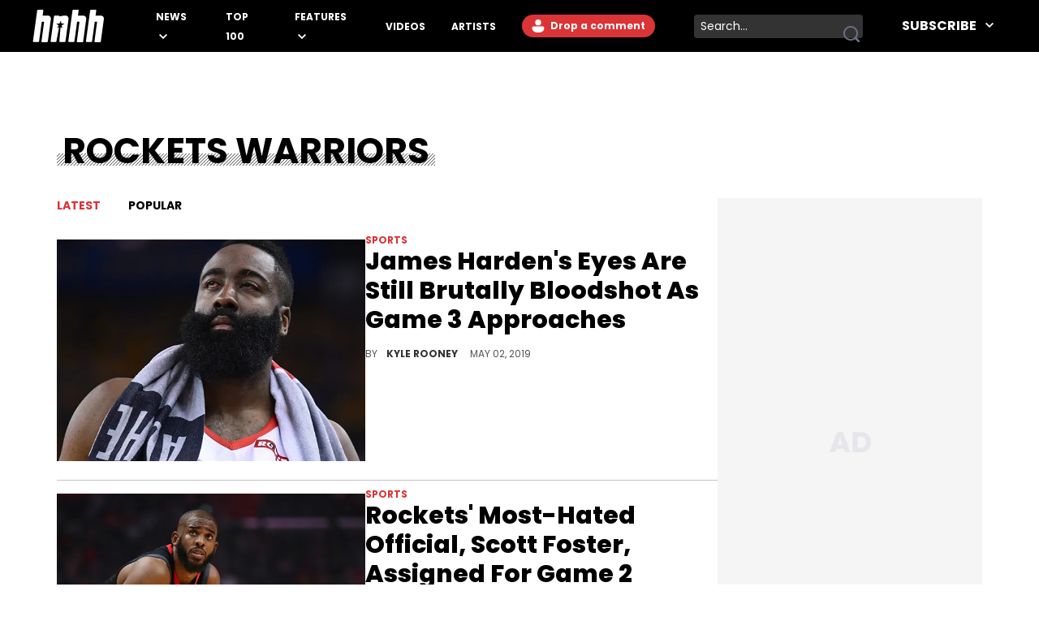

--- FILE ---
content_type: text/html
request_url: https://www.hotnewhiphop.com/tag/rockets-warriors
body_size: 7805
content:
<!DOCTYPE html><html lang="en"> <head><link rel="alternate" type="application/atom+xml" href="https://www.hotnewhiphop.com/feed"><meta charset="UTF-8">
<meta name="viewport" content="width=device-width, initial-scale=1.0">
<title>Rockets Warriors - HotNewHipHop</title>
<link rel="sitemap" href="/sitemap.xml">
<link rel="canonical" href="https://www.hotnewhiphop.com/tag/rockets-warriors">
<meta name="charset" content="utf-8">
<meta name="description">
<meta name="author">
<meta name="copyright" content="Copyright © HotNewHipHop 2026">
<meta name="id">
<meta name="keywords">
<meta name="news_keywords">
<meta name="robots" content="index, follow, max-snippet:-1, max-image-preview:large, max-video-preview:-1, all">
<meta name="content-type" content="">
<meta name="og:type" content="website">
<meta name="og:url" content="https://www.hotnewhiphop.com/tag/rockets-warriors">
<meta name="og:description">
<meta name="og:image">
<meta name="og:title" content="Rockets Warriors">
<meta name="og:locale" content="en_US">
<meta name="og:site_name" content="HotNewHipHop">
<meta name="twitter:card" content="summary_large_image">
<meta name="twitter:title" content="Rockets Warriors - HotNewHipHop">
<meta name="twitter:description">
<meta name="twitter:image"><script type="application/ld+json">{
  "@context": "https://schema.org",
  "@graph": [
    {
      "@type": "CollectionPage",
      "@id": "https://www.hotnewhiphop.com/tag/rockets-warriors",
      "url": "https://www.hotnewhiphop.com/tag/rockets-warriors",
      "name": "Rockets Warriors - HotNewHipHop",
      "isPartOf": {
        "@id": "https://www.hotnewhiphop.com/#website"
      },
      "breadcrumb": {
        "@id": "https://www.hotnewhiphop.com/tag/rockets-warriors#breadcrumb"
      },
      "inLanguage": "en-US"
    },
    {
      "@type": "BreadcrumbList",
      "@id": "https://www.hotnewhiphop.com/tag/rockets-warriors#breadcrumb",
      "itemListElement": [
        {
          "@type": "ListItem",
          "position": 1,
          "name": "Home",
          "item": "https://www.hotnewhiphop.com/"
        },
        {
          "@type": "ListItem",
          "position": 2,
          "name": "Rockets Warriors"
        }
      ]
    },
    {
      "@type": "WebSite",
      "@id": "https://www.hotnewhiphop.com/#website",
      "url": "https://www.hotnewhiphop.com/",
      "name": "HotNewHipHop",
      "description": "The Latest Hip Hop News, Songs, Rap Albums &amp; Music, Gossip &amp; Entertainment News, Sneaker Releases, Sports News, TV &amp; Movies, Interviews, Culture &amp; more",
      "publisher": {
        "@id": "https://www.hotnewhiphop.com/#organization"
      },
      "alternateName": "HNHH",
      "potentialAction": [
        {
          "@type": "SearchAction",
          "target": {
            "@type": "EntryPoint",
            "urlTemplate": "https://www.hotnewhiphop.com/search/{search_term_string}"
          },
          "query-input": {
            "@type": "PropertyValueSpecification",
            "valueRequired": true,
            "valueName": "search_term_string"
          }
        }
      ],
      "inLanguage": "en-US"
    },
    {
      "@type": "Organization",
      "@id": "https://www.hotnewhiphop.com/#organization",
      "name": "HotNewHipHop",
      "alternateName": "HNHH",
      "url": "https://www.hotnewhiphop.com/",
      "logo": {
        "@type": "ImageObject",
        "inLanguage": "en-US",
        "@id": "https://www.hotnewhiphop.com/#/schema/logo/image/",
        "url": "https://wp.hnhh.com/wp-content/uploads/2023/12/hnhh-2.jpeg",
        "contentUrl": "https://wp.hnhh.com/wp-content/uploads/2023/12/hnhh-2.jpeg",
        "width": 1000,
        "height": 666,
        "caption": "HotNewHipHop"
      },
      "image": {
        "@id": "https://www.hotnewhiphop.com/#/schema/logo/image/"
      },
      "sameAs": [
        "https://www.facebook.com/realhotnewhiphop/",
        "https://x.com/HotNewHipHop",
        "https://www.instagram.com/hotnewhiphop/",
        "https://www.youtube.com/c/HotNewHipHop"
      ]
    }
  ]
}</script><script type="module" src="/_astro/FreestarInit.astro_astro_type_script_index_0_lang.CxtkAvN7.js"></script><script type="module" src="/_astro/GoogleTag.astro_astro_type_script_index_0_lang.CbdYzwJ1.js"></script><script type="module" src="/_astro/FacebookPixel.astro_astro_type_script_index_0_lang.IqIWuGwb.js"></script><script type="module" src="/_astro/Marfeel.astro_astro_type_script_index_0_lang.BU85h5EW.js"></script><script type="module" src="/_astro/MarfeelABTest.astro_astro_type_script_index_0_lang.k1w2OSKI.js"></script><link rel="stylesheet" href="/_astro/about.Dv3qJe_y.css"><script type="module" src="/_astro/page.DCTgdEH6.js"></script></head> <body class="font-poppins pt-8"> <header id="header" class="top-0 left-0 w-full z-40 fixed" role="banner"> <div id="desktop-header" class="hidden lg:flex items-center h-16 bg-black w-full px-10"> <a href="/" role="button" class="desktop-header__logo flex justify-center w-[5.5rem] mr-8 xl:mr-16 [&>span]:w-full" aria-label="Hot New Hip Hop - Home"> <svg class="fill-white w-full h-auto" width="20" height="20"> <use  xlink:href="/images/svg-icon-sprite.svg?2024-10-28#icon-hnhh-header-logo"></use> </svg> </a> <nav aria-label="Primary Navigation" class="flex-1"> <ul class="flex flex-row justify-start items-center"> <li class="group relative mr-4 xl:mr-8 xxl:mr-16"> <a href="/articles/news" class="text-white text-xs xxl:text-base uppercase font-bold relative menu-hover [&>svg]:hover:fill-accent-color hover:text-accent-color" aria-controls="submenu-news" aria-haspopup="true"> News </a> <svg class="inline-block fill-white w-[10px] ml-1" width="20" height="20"> <use  xlink:href="/images/svg-icon-sprite.svg?2024-10-28#icon-chev-down"></use> </svg> <div class="invisible absolute -left-8 top-6 inline-flex flex-col bg-black !py-4 !px-8 w-[150px] group-hover:visible"> <a href="/songs" class="text-white text-sm uppercase font-bold hover:text-accent-color relative menu-hover py-2 inline-block" aria-controls="submenu-songs" aria-haspopup="true"> Songs </a><a href="/mixtapes" class="text-white text-sm uppercase font-bold hover:text-accent-color relative menu-hover py-2 inline-block" aria-controls="submenu-mixtapes" aria-haspopup="true"> Mixtapes </a><a href="/articles/music" class="text-white text-sm uppercase font-bold hover:text-accent-color relative menu-hover py-2 inline-block" aria-controls="submenu-music" aria-haspopup="true"> Music </a><a href="/articles/life" class="text-white text-sm uppercase font-bold hover:text-accent-color relative menu-hover py-2 inline-block" aria-controls="submenu-lifestyle" aria-haspopup="true"> Lifestyle </a><a href="/articles/sports" class="text-white text-sm uppercase font-bold hover:text-accent-color relative menu-hover py-2 inline-block" aria-controls="submenu-sports" aria-haspopup="true"> Sports </a><a href="/articles/sneakers" class="text-white text-sm uppercase font-bold hover:text-accent-color relative menu-hover py-2 inline-block" aria-controls="submenu-sneakers" aria-haspopup="true"> Sneakers </a><a href="/articles/politics" class="text-white text-sm uppercase font-bold hover:text-accent-color relative menu-hover py-2 inline-block" aria-controls="submenu-politics" aria-haspopup="true"> Politics </a><a href="/articles/tech" class="text-white text-sm uppercase font-bold hover:text-accent-color relative menu-hover py-2 inline-block" aria-controls="submenu-tech" aria-haspopup="true"> Tech </a> </div> </li><li class="group relative mr-4 xl:mr-8 xxl:mr-16"> <a href="/top100" class="text-white text-xs xxl:text-base uppercase font-bold relative menu-hover [&>svg]:hover:fill-accent-color hover:text-accent-color" aria-controls="submenu-top 100" aria-haspopup="true"> Top 100 </a>   </li><li class="group relative mr-4 xl:mr-8 xxl:mr-16"> <a href="/articles/features/" class="text-white text-xs xxl:text-base uppercase font-bold relative menu-hover [&>svg]:hover:fill-accent-color hover:text-accent-color" aria-controls="submenu-features" aria-haspopup="true"> Features </a> <svg class="inline-block fill-white w-[10px] ml-1" width="20" height="20"> <use  xlink:href="/images/svg-icon-sprite.svg?2024-10-28#icon-chev-down"></use> </svg> <div class="invisible absolute -left-8 top-6 inline-flex flex-col bg-black !py-4 !px-8 w-[150px] group-hover:visible"> <a href="/articles/reviews" class="text-white text-sm uppercase font-bold hover:text-accent-color relative menu-hover py-2 inline-block" aria-controls="submenu-reviews" aria-haspopup="true"> Reviews </a><a href="/articles/interviews" class="text-white text-sm uppercase font-bold hover:text-accent-color relative menu-hover py-2 inline-block" aria-controls="submenu-interviews" aria-haspopup="true"> Interviews </a><a href="https://www.hotnewhiphop.com/articles/originalcontent" class="text-white text-sm uppercase font-bold hover:text-accent-color relative menu-hover py-2 inline-block" aria-controls="submenu-editorials" aria-haspopup="true"> Editorials </a><a href="/articles/lists" class="text-white text-sm uppercase font-bold hover:text-accent-color relative menu-hover py-2 inline-block" aria-controls="submenu-lists" aria-haspopup="true"> Lists </a> </div> </li><li class="group relative mr-4 xl:mr-8 xxl:mr-16"> <a href="/videos" class="text-white text-xs xxl:text-base uppercase font-bold relative menu-hover [&>svg]:hover:fill-accent-color hover:text-accent-color" aria-controls="submenu-videos" aria-haspopup="true"> Videos </a>   </li><li class="group relative mr-4 xl:mr-8 xxl:mr-16"> <a href="/artists" class="text-white text-xs xxl:text-base uppercase font-bold relative menu-hover [&>svg]:hover:fill-accent-color hover:text-accent-color" aria-controls="submenu-artists" aria-haspopup="true"> Artists </a>   </li> </ul> </nav> <div class="relative mr-6 h-7"> <div> <div class="mr-6 h-7 login-button-auth hidden"> <a href="/my/profile" role="button" class="text-sm lg:text-xs xxl:text-sm font-bold relative menu-hover bg-accent-color text-white rounded-l-full rounded-r-full hover:bg-accent-color-dark h-7 inline-block px-[2px] [&>span]:w-full [&>span]:h-full [&>span]:flex [&>span]:items-center"> <span class="flex items-start"> <span class="inline-block w-6 h-6 mr-2"> <img class="avatar-component-selector w-6 h-6 relative rounded-full next-image" src="/images/default-avatar.png" alt="user avatar"> </span> <span class="mr-2">My Profile</span> </span> </a> </div> <div class="mr-6 h-7 login-button-notauth hidden"> <a href="/login" role="button" class="text-sm lg:text-xs xxl:text-sm font-bold relative menu-hover px-3 py-1 bg-accent-color text-white rounded-l-full rounded-r-full hover:bg-accent-color-dark inline-block h-7">  <svg class="fill-white inline-block mt-[2px]" width="20" height="20"><use xlink:href="/images/svg-icon-sprite.svg?2024-10-28#icon-default-avatar"></use></svg>
Drop a comment
 </a> </div> </div> <script type="module">const n=function(e){[...document.querySelectorAll(".login-button-notauth")].forEach(o=>{o.style.display=e?"none":"block"}),[...document.querySelectorAll(".login-button-auth")].forEach(o=>{o.style.display=e?"block":"none"}),e&&[...document.querySelectorAll(".avatar-component-selector")].forEach(o=>{o.src=e.user.avatar})};window.hhsession_handlers=window.hhsession_handlers||[];window.hhsession_handlers.push(n);</script> </div> <div class="relative mr-8"> <div class="desktopView"><button type="button" class="searchButton absolute right-1 top-1/2 -translate-y-1/2 z-[1] opacity-[.99]" aria-label="search button"><svg class="fill-gray-500 hover:fill-accent-color" width="20" height="20"> <use  xlink:href="/images/svg-icon-sprite.svg?2024-10-28#icon-search"></use> </svg></button><div class="bg-dark-grey border-0 rounded-sm w-52 pr-7 z-0"><label for="searchFormInputDsk" class="hidden">Search input</label><input id="searchFormInputDsk" type="search" name="search" placeholder="Search..." class="searchFormInput search-input-field w-full h-full bg-transparent text-white text-sm px-2 py-1 focus:outline-hidden focus:bg-transparent autofill:!bg-transparent"></div></div><script>(function(){const isMobile = false;

	function handleSearchSubmit (searchData){
		const query = searchData;
		if (query) {
			window.location.href = `/search/${query}`;
		}
		return false;
	}

	document.querySelectorAll(".searchButton")?.forEach(element=>{
		element.addEventListener('click', function () {
			const parent = element.parentElement;
			const inputFieldValue = parent.querySelector('.searchFormInput').value;
			handleSearchSubmit(inputFieldValue);
		});
	});

	document.querySelectorAll(".searchFormInput")?.forEach((input) => {
		input.addEventListener("keypress", function (event) {
			if (event.key === "Enter" || event.keyCode === 13 || event.which === 13) {
				event.preventDefault();
				const query = input.value;
				handleSearchSubmit(query);
			}
		});
	});

})();</script> </div> <div class="header-follow"> <div class="relative group"><div class="text-white text-base font-bold uppercase hover:text-accent-color relative menu-hover [&>svg]:hover:fill-accent-color hover:border-accent-color px-4 py-1 cursor-pointer z-[1]">
Subscribe
<svg class="inline-block fill-white w-[10px] ml-2 -mt-[3px]" width="20" height="20"><use xlink:href="/images/svg-icon-sprite.svg?2024-10-28#icon-chev-down"></use></svg></div><nav id="header-social-list" class="hidden group-hover:inline-block  absolute top-[30px] -right-[25px] bg-black pt-12 px-[25px] pb-[25px] w-[330px]" aria-label="Social Navigation"><span class="flex w-full justify-between"> <a href="https://www.facebook.com/RealHotNewHipHop" aria-label="Follow us on Facebook" target="_blank" rel="noreferrer noopener" class="mr-0 lg:mr-4 lg:float-left"> <svg class="fill-white w-[22px] hover:fill-accent-color" width="20" height="20"> <use  xlink:href="/images/svg-icon-sprite.svg?2024-10-28#icon-facebook"></use> </svg> </a> <a href="https://www.instagram.com/hotnewhiphop/" aria-label="Follow us on Instagram" target="_blank" rel="noreferrer noopener" class="mr-0 lg:mr-4 lg:float-left"> <svg class="fill-white w-[22px] hover:fill-accent-color" width="20" height="20"> <use  xlink:href="/images/svg-icon-sprite.svg?2024-10-28#icon-instagram"></use> </svg> </a> <a href="https://twitter.com/HotNewHipHop" aria-label="Follow us on Twitter" target="_blank" rel="noreferrer noopener" class="mr-0 lg:mr-4 lg:float-left"> <svg class="fill-white w-[22px] hover:fill-accent-color" width="20" height="20"> <use  xlink:href="/images/svg-icon-sprite.svg?2024-10-28#icon-twitter"></use> </svg> </a> <a href="https://www.tiktok.com/@hotnewhiphop?" aria-label="Follow us on TikTok" target="_blank" rel="noreferrer noopener" class="mr-0 lg:mr-4 lg:float-left"> <svg class="fill-white w-[22px] hover:fill-accent-color" width="20" height="20"> <use  xlink:href="/images/svg-icon-sprite.svg?2024-10-28#icon-tiktok"></use> </svg> </a> <a href="https://www.youtube.com/c/HotNewHipHop?" aria-label="Follow us on Youtube" target="_blank" rel="noreferrer noopener"> <svg class="fill-white w-[22px] hover:fill-accent-color" width="20" height="20"> <use  xlink:href="/images/svg-icon-sprite.svg?2024-10-28#icon-youtube"></use> </svg> </a> </span><div class="text-white text-xs font-bold mt-4 mb-2">
Subscribe to Our Newsletter
</div><form class="flex flex-row gap-[2%]"><input type="email" placeholder="Your email" autoComplete="email" class="w-[63%] h-[30px] text-dark-grey text-[.625rem] font-semibold px-2 py-1 bg-white" name="email"/><button type="submit" class="bg-smoke w-[35%] text-black text-[.625rem] font-semibold h-[30px]">SUBSCRIBE</button></form></nav></div> </div> </div> <div class="block lg:hidden absolute top-0 left-0 w-full z-30"> <div class="absolute left-4 top-[18px]"> <div> <div class="mr-6 h-7 login-button-auth hidden"> <a href="/my/profile" role="button" class="text-sm lg:text-xs xxl:text-sm font-bold relative menu-hover bg-accent-color text-white rounded-l-full rounded-r-full hover:bg-accent-color-dark h-7 inline-block px-[2px] [&>span]:w-full [&>span]:h-full [&>span]:flex [&>span]:items-center"> <span class="flex items-start"> <span class="inline-block w-6 h-6 mr-2"> <img class="avatar-component-selector w-6 h-6 relative rounded-full next-image" src="/images/default-avatar.png" alt="user avatar"> </span> <span class="mr-2">My Profile</span> </span> </a> </div> <div class="mr-6 h-7 login-button-notauth hidden"> <a href="/login" role="button" class="text-sm lg:text-xs xxl:text-sm font-bold relative menu-hover px-3 py-1 bg-accent-color text-white rounded-l-full rounded-r-full hover:bg-accent-color-dark inline-block h-7"> Sign in </a> </div> </div>  </div> <div class="h-[64.61px] bg-black w-full flex items-center justify-center"> <a href="/" role="button" class="header-mobile-logo" aria-label="Hot New Hip Hop - Home"> <svg class="h-[64px] w-[76px] fill-white" width="20" height="20"> <use  xlink:href="/images/svg-icon-sprite.svg?2024-10-28#icon-hnhh-header-logo"></use> </svg> </a> </div> <span id="mobileMenuButton" class="block absolute sidebarIconToggle top-[22px] right-4 w-[22px] h-[22px] cursor-pointer bg-menu-open bg-no-repeat bg-center"></span> <div id="sidebarMenu" class="hidden container w-full mobileMenuContainer mobileMenuContainerOpen pt-16 px-6 overflow-y-auto h-full fixed top-[55px] left-0 bg-black"> <div class="flex flex-row justify-between items-center w-full"> <span class="flex w-full justify-between"> <a href="https://www.facebook.com/RealHotNewHipHop" aria-label="Follow us on Facebook" target="_blank" rel="noreferrer noopener" class="mr-0 lg:mr-4 lg:float-left"> <svg class="fill-white w-[22px] hover:fill-accent-color" width="20" height="20"> <use  xlink:href="/images/svg-icon-sprite.svg?2024-10-28#icon-facebook"></use> </svg> </a> <a href="https://www.instagram.com/hotnewhiphop/" aria-label="Follow us on Instagram" target="_blank" rel="noreferrer noopener" class="mr-0 lg:mr-4 lg:float-left"> <svg class="fill-white w-[22px] hover:fill-accent-color" width="20" height="20"> <use  xlink:href="/images/svg-icon-sprite.svg?2024-10-28#icon-instagram"></use> </svg> </a> <a href="https://twitter.com/HotNewHipHop" aria-label="Follow us on Twitter" target="_blank" rel="noreferrer noopener" class="mr-0 lg:mr-4 lg:float-left"> <svg class="fill-white w-[22px] hover:fill-accent-color" width="20" height="20"> <use  xlink:href="/images/svg-icon-sprite.svg?2024-10-28#icon-twitter"></use> </svg> </a> <a href="https://www.tiktok.com/@hotnewhiphop?" aria-label="Follow us on TikTok" target="_blank" rel="noreferrer noopener" class="mr-0 lg:mr-4 lg:float-left"> <svg class="fill-white w-[22px] hover:fill-accent-color" width="20" height="20"> <use  xlink:href="/images/svg-icon-sprite.svg?2024-10-28#icon-tiktok"></use> </svg> </a> <a href="https://www.youtube.com/c/HotNewHipHop?" aria-label="Follow us on Youtube" target="_blank" rel="noreferrer noopener"> <svg class="fill-white w-[22px] hover:fill-accent-color" width="20" height="20"> <use  xlink:href="/images/svg-icon-sprite.svg?2024-10-28#icon-youtube"></use> </svg> </a> </span> </div> <div class="flex flex-row items-center my-10 w-full"> <div class="mobileView flex justify-between relative w-full lg:w-[calc(100%-358px)] mb-8"><div class="searchFormInputMobWrapper w-full rounded-xl pr-10 border-[1px] border-very-light-grey"><label for="searchFormInputMob" class="hidden">Search input</label><input id="searchFormInputMob" type="search" name="search" placeholder="Search..." class="searchFormInput search-input-field border-0 px-4 py-2 w-full bg-transparent outline-hidden text-lg text-white"></div><button type="button" class="searchButton absolute right-4 top-1/2 -translate-y-1/2 w-[23px] h-[23px]" aria-label="search button"><svg class="w-[23px] h-[23px] fill-dark-grey hover:fisAuthenticatedill-accent-color" width="20" height="20"> <use  xlink:href="/images/svg-icon-sprite.svg?2024-10-28#icon-search"></use> </svg></button></div><script>(function(){const isMobile = true;

	function handleSearchSubmit (searchData){
		const query = searchData;
		if (query) {
			window.location.href = `/search/${query}`;
		}
		return false;
	}

	document.querySelectorAll(".searchButton")?.forEach(element=>{
		element.addEventListener('click', function () {
			const parent = element.parentElement;
			const inputFieldValue = parent.querySelector('.searchFormInput').value;
			handleSearchSubmit(inputFieldValue);
		});
	});

	document.querySelectorAll(".searchFormInput")?.forEach((input) => {
		input.addEventListener("keypress", function (event) {
			if (event.key === "Enter" || event.keyCode === 13 || event.which === 13) {
				event.preventDefault();
				const query = input.value;
				handleSearchSubmit(query);
			}
		});
	});

})();</script> </div> <nav class="mobileNav w-full" aria-label="Main Navigation"> <div class="my-4" role="menu"> <span class="mobile-navItem-expander flex flex-row flex-wrap relative" role="menuitem"> <a href="/articles/news" class="mobileNavItemLink text-white text-lg uppercase font-semibold mobileLinkButton mr-3" aria-controls="submenu-news" aria-haspopup="true"> News </a> <span class="mobile-navExpander bg-chev-down bg-no-repeat bg-left flex-1 h-5 [&>svg]:fill-white [&>svg]:w-4 [&>svg]:h-4 mt-1"></span> <div id="submenu-news" class="mobileNavItemChildren hidden basis-full" role="menu"> <a href="/songs" class="mobileNavItemLink pl-4 my-3 mobileNavSubItem text-white text-base font-semibold mobileLinkButton block" aria-controls="submenu-songs" aria-haspopup="true" role="menuitem"> Songs </a><a href="/mixtapes" class="mobileNavItemLink pl-4 my-3 mobileNavSubItem text-white text-base font-semibold mobileLinkButton block" aria-controls="submenu-mixtapes" aria-haspopup="true" role="menuitem"> Mixtapes </a><a href="/articles/music" class="mobileNavItemLink pl-4 my-3 mobileNavSubItem text-white text-base font-semibold mobileLinkButton block" aria-controls="submenu-music" aria-haspopup="true" role="menuitem"> Music </a><a href="/articles/life" class="mobileNavItemLink pl-4 my-3 mobileNavSubItem text-white text-base font-semibold mobileLinkButton block" aria-controls="submenu-lifestyle" aria-haspopup="true" role="menuitem"> Lifestyle </a><a href="/articles/sports" class="mobileNavItemLink pl-4 my-3 mobileNavSubItem text-white text-base font-semibold mobileLinkButton block" aria-controls="submenu-sports" aria-haspopup="true" role="menuitem"> Sports </a><a href="/articles/sneakers" class="mobileNavItemLink pl-4 my-3 mobileNavSubItem text-white text-base font-semibold mobileLinkButton block" aria-controls="submenu-sneakers" aria-haspopup="true" role="menuitem"> Sneakers </a><a href="/articles/politics" class="mobileNavItemLink pl-4 my-3 mobileNavSubItem text-white text-base font-semibold mobileLinkButton block" aria-controls="submenu-politics" aria-haspopup="true" role="menuitem"> Politics </a><a href="/articles/tech" class="mobileNavItemLink pl-4 my-3 mobileNavSubItem text-white text-base font-semibold mobileLinkButton block" aria-controls="submenu-tech" aria-haspopup="true" role="menuitem"> Tech </a> </div> </span> </div><div class="my-4" role="menu"> <a href="/top100" role="menuitem" class="mobileNavItemLink mobileNavItem mobileLinkButton text-white text-lg uppercase font-semibold"> Top 100 </a> </div><div class="my-4" role="menu"> <span class="mobile-navItem-expander flex flex-row flex-wrap relative" role="menuitem"> <a href="/articles/features/" class="mobileNavItemLink text-white text-lg uppercase font-semibold mobileLinkButton mr-3" aria-controls="submenu-features" aria-haspopup="true"> Features </a> <span class="mobile-navExpander bg-chev-down bg-no-repeat bg-left flex-1 h-5 [&>svg]:fill-white [&>svg]:w-4 [&>svg]:h-4 mt-1"></span> <div id="submenu-features" class="mobileNavItemChildren hidden basis-full" role="menu"> <a href="/articles/reviews" class="mobileNavItemLink pl-4 my-3 mobileNavSubItem text-white text-base font-semibold mobileLinkButton block" aria-controls="submenu-reviews" aria-haspopup="true" role="menuitem"> Reviews </a><a href="/articles/interviews" class="mobileNavItemLink pl-4 my-3 mobileNavSubItem text-white text-base font-semibold mobileLinkButton block" aria-controls="submenu-interviews" aria-haspopup="true" role="menuitem"> Interviews </a><a href="https://www.hotnewhiphop.com/articles/originalcontent" class="mobileNavItemLink pl-4 my-3 mobileNavSubItem text-white text-base font-semibold mobileLinkButton block" aria-controls="submenu-editorials" aria-haspopup="true" role="menuitem"> Editorials </a><a href="/articles/lists" class="mobileNavItemLink pl-4 my-3 mobileNavSubItem text-white text-base font-semibold mobileLinkButton block" aria-controls="submenu-lists" aria-haspopup="true" role="menuitem"> Lists </a> </div> </span> </div><div class="my-4" role="menu"> <a href="/videos" role="menuitem" class="mobileNavItemLink mobileNavItem mobileLinkButton text-white text-lg uppercase font-semibold"> Videos </a> </div><div class="my-4" role="menu"> <a href="/artists" role="menuitem" class="mobileNavItemLink mobileNavItem mobileLinkButton text-white text-lg uppercase font-semibold"> Artists </a> </div> </nav> <div class="mt-4 mb-20 w-full"><div class="text-white text-xs font-bold pb-2">
Subscribe to Our Newsletter
</div><form class="flex flex-row gap-[2%]"><input type="email" placeholder="Your email" autoComplete="email" class="w-[63%] h-[30px] text-dark-grey text-[.625rem] font-semibold px-2 py-1 bg-white" name="email"/><button type="submit" class="bg-smoke w-[35%] text-black text-[.625rem] font-semibold h-[30px]">SUBSCRIBE</button></form></div> </div> </div> <script type="module">if(typeof window>"u")throw new Error("MENU ERROR");const t=document.getElementById("mobileMenuButton"),i=document.getElementById("sidebarMenu"),r=document.querySelectorAll(".mobile-navExpander"),u=document.querySelectorAll(".mobileNavItemLink"),o=document.querySelector("body"),s=e=>{const n=e.style.display==="block";return e.style.display=n?"none":"block",n},d=(e,n)=>{e.style.backgroundImage=n?"url(/images/chevDown.svg)":"url(/images/chevUp.svg)"},c=()=>{if(!o||!t)return;const e=s(i);o.style.overflowY=e?"visible":"hidden",t.style.backgroundImage=e?"url(/images/menuOpen.svg)":"url(/images/menuClose.svg)"};r.forEach(e=>{e.addEventListener("click",()=>{const n=e.nextElementSibling,l=s(n);d(e,l)})});t&&t.addEventListener("click",c);u.forEach(e=>{e.addEventListener("click",()=>{setTimeout(c,150)})});</script> </header>  <div class="w-full pt-20 lg:pt-32 min-h-screen"> <div class="container-content mx-auto px-4"> <h1 class="relative px-[.438rem] uppercase font-bold text-[44px] leading-[1.2] inline-block after:bg-slant-pattern after:content-[''] after:w-full after:absolute after:bg-[length:4px_4px] after:h-[.938rem] after:left-0 after:bottom-2"> Rockets Warriors </h1> </div> <div class="hidden container-content mx-auto px-4 mt-4"> <h2 class="relative inline-block text-dark-grey text-sm lg:text-base font-poppins line-clamp-8 leading-[1.5] font-normal"></h2> </div> <div class="container-content relative flex flex-col gap-8 lg:flex-row mx-auto mt-4 lg:mt-8 pb-8 mb-8 px-4"> <div class="w-full lg:w-auto lg:flex-1"> <div class="container-content relative mx-auto flex flex-row pb-2 lg:pb-0 mb-16 lg:mb-8 border-b-accent-color border-b-2 justify-between flex-wrap"> <a href="/tag/rockets-warriors" class="uppercase text-lg lg:text-sm font-bold mr-0 lg:mr-6 cursor-pointer hover:text-accent-color w-1/2 lg:w-16 text-accent-color">Latest</a> <a href="/tag/rockets-warriors/popular" class="uppercase text-lg lg:text-sm font-bold cursor-pointer hover:text-accent-color w-1/2 lg:w-16 text-right lg:text-left ">Popular</a> <div class="w-auto grow hidden lg:block"></div> <div id="timeFilter" class="w-full lg:w-auto justify-center lg:justify-end my-4 lg:my-0 lg:relative absolute -bottom-14 lg:bottom-0 hidden"> <a href="/tag/rockets-warriors/popular/today" class="uppercase text-sm lg:text-xs cursor-pointer hover:text-accent-color mr-2 "> Today
</a> <span class="text-sm lg:text-xs mr-2 inline-flex items-center"> | </span> <a href="/tag/rockets-warriors/popular" class="uppercase text-sm lg:text-xs cursor-pointer hover:text-accent-color mr-2 text-accent-color">
Week
</a> <span class="text-sm lg:text-xs mr-2 inline-flex items-center"> | </span> <a href="/tag/rockets-warriors/popular/month" class="uppercase text-sm lg:text-xs cursor-pointer hover:text-accent-color mr-2 ">
Month
</a> <span class="text-sm lg:text-xs mr-2 inline-flex items-center"> | </span> <a href="/tag/rockets-warriors/popular/year" class="uppercase text-sm lg:text-xs cursor-pointer hover:text-accent-color mr-2 ">
Year
</a> <span class="text-sm lg:text-xs mr-2 inline-flex items-center"> | </span> <a href="/tag/rockets-warriors/popular/alltime" class="uppercase text-sm lg:text-xs cursor-pointer hover:text-accent-color mr-2 ">
All Time
</a> </div> </div> <ul class="tags-page-articles-list-ul scroller-pages-news-list"> <meta name="totalPages" content="1"> <meta name="currentPage" content="1"> <meta name="baseUrl" content="/tag/rockets-warriors"> <meta name="paramsSlug" content="rockets-warriors"> <meta name="dictionary" content="post_tag"> <li class="mb-4 pb-4 border-b-[#c4c4c4] border-b border-solid w-full"> <span class="flex flex-col lg:flex-row gap-5"> <a href="/174263-james-hardens-eyes-are-still-brutally-bloodshot-as-game-3-approaches-news" role="button" class="no-underline" aria-label="James Harden's Eyes Are Still Brutally Bloodshot As Game 3 Approaches"> <span class="relative w-[calc(100vw-38px)] lg:basis-[380px] lg:w-[380px] h-auto aspect-[1.39] inline-block"> <img class="w-[calc(100vw-38px)] lg:w-[380px] h-[273px] object-cover" src="https://www.hotnewhiphop.com/i/v1/228x152-cover-81-auto/cover/82/64/1556826482_73b0b18cd906830db1b6fcf61bcae00f.jpg" srcset="https://www.hotnewhiphop.com/i/v1/228x152-cover-81-auto/cover/82/64/1556826482_73b0b18cd906830db1b6fcf61bcae00f.jpg 228w, https://www.hotnewhiphop.com/i/v1/390x273-cover-81-auto/cover/82/64/1556826482_73b0b18cd906830db1b6fcf61bcae00f.jpg 390w, https://www.hotnewhiphop.com/i/v1/765x458-cover-81-auto/cover/82/64/1556826482_73b0b18cd906830db1b6fcf61bcae00f.jpg 765w" sizes="(max-width:767px) calc(100vw - 32px),(max-width:1023px) calc(50vw - 32px), 448px" alt="Thearon W. Henderson/Getty Images" loading="eager" decoding="async" fetchpriority="high"> </span> </a> <span class="mt-0 leading-[0] flex-1 w-[calc(100vw-38px)] lg:w-auto"> <a href="/articles/sports" role="button" class="no-underline text-xs font-bold text-accent-color uppercase" aria-label="Sports"> Sports </a> <a href="/174263-james-hardens-eyes-are-still-brutally-bloodshot-as-game-3-approaches-news" class="no-underline inline-block mb-2 mt-2 font-extrabold
					text-2xl lg:text-[30px] leading-9 line-clamp-4 hover:text-accent-color"> James Harden&#39;s Eyes Are Still Brutally Bloodshot As Game 3 Approaches </a> <a href="/174263-james-hardens-eyes-are-still-brutally-bloodshot-as-game-3-approaches-news" class="no-underline inline-block" aria-label="James Harden's Eyes Are Still Brutally Bloodshot As Game 3 Approaches"> <span class="mb-4 text-base lg:text-lg line-clamp-2"> Photos taken at Thursday&#39;s practice show Harden&#39;s eyes are still irritated. </span> </a> <span class="block text-xs text-[#555] uppercase">
By
<a href="/author/kyle-rooney" role="button" class="no-underline ml-2 font-bold text-dark-grey hover:text-accent-color" aria-label="[object Object]"> Kyle Rooney </a> <time class="client-timestamp font-light ml-3" data-date="2019-05-02 16:08:58" data-full-format="false">  <span>May 02, 2019</span> </time> </span> </span> </span> </li><li class="mb-4 pb-4 border-b-[#c4c4c4] border-b border-solid w-full"> <span class="flex flex-col lg:flex-row gap-5"> <a href="/227869-rockets-most-hated-official-scott-foster-assigned-for-game-2-tonight-news" role="button" class="no-underline" aria-label="Rockets' Most-Hated Official, Scott Foster, Assigned For Game 2 Tonight"> <span class="relative w-[calc(100vw-38px)] lg:basis-[380px] lg:w-[380px] h-auto aspect-[1.39] inline-block"> <img class="w-[calc(100vw-38px)] lg:w-[380px] h-[273px] object-cover" src="https://www.hotnewhiphop.com/i/v1/228x152-cover-81-auto/cover/72/67/1556636772_afa053b4e8cdab28b31157139c35df96.jpg" srcset="https://www.hotnewhiphop.com/i/v1/228x152-cover-81-auto/cover/72/67/1556636772_afa053b4e8cdab28b31157139c35df96.jpg 228w, https://www.hotnewhiphop.com/i/v1/390x273-cover-81-auto/cover/72/67/1556636772_afa053b4e8cdab28b31157139c35df96.jpg 390w, https://www.hotnewhiphop.com/i/v1/765x458-cover-81-auto/cover/72/67/1556636772_afa053b4e8cdab28b31157139c35df96.jpg 765w" sizes="(max-width:767px) calc(100vw - 32px),(max-width:1023px) calc(50vw - 32px), 448px" alt="Yong Teck Lim/Getty Images" loading="lazy" decoding="async" fetchpriority="low"> </span> </a> <span class="mt-0 leading-[0] flex-1 w-[calc(100vw-38px)] lg:w-auto"> <a href="/articles/sports" role="button" class="no-underline text-xs font-bold text-accent-color uppercase" aria-label="Sports"> Sports </a> <a href="/227869-rockets-most-hated-official-scott-foster-assigned-for-game-2-tonight-news" class="no-underline inline-block mb-2 mt-2 font-extrabold
					text-2xl lg:text-[30px] leading-9 line-clamp-4 hover:text-accent-color"> Rockets&#39; Most-Hated Official, Scott Foster, Assigned For Game 2 Tonight </a> <a href="/227869-rockets-most-hated-official-scott-foster-assigned-for-game-2-tonight-news" class="no-underline inline-block" aria-label="Rockets' Most-Hated Official, Scott Foster, Assigned For Game 2 Tonight"> <span class="mb-4 text-base lg:text-lg line-clamp-2"> Of course. </span> </a> <span class="block text-xs text-[#555] uppercase">
By
<a href="/author/kyle-rooney" role="button" class="no-underline ml-2 font-bold text-dark-grey hover:text-accent-color" aria-label="[object Object]"> Kyle Rooney </a> <time class="client-timestamp font-light ml-3" data-date="2019-04-30 11:30:59" data-full-format="false">  <span>April 30, 2019</span> </time> </span> </span> </span> </li><li class="mb-4 pb-4 border-b-[#c4c4c4] border-b border-solid w-full"> <span class="flex flex-col lg:flex-row gap-5"> <a href="/226216-steve-kerr-opens-press-conference-by-flopping-asking-for-a-foul-call-video-news" role="button" class="no-underline" aria-label="Steve Kerr Opens Press Conference By Flopping, Asking For A Foul Call: Video"> <span class="relative w-[calc(100vw-38px)] lg:basis-[380px] lg:w-[380px] h-auto aspect-[1.39] inline-block"> <img class="w-[calc(100vw-38px)] lg:w-[380px] h-[273px] object-cover" src="https://www.hotnewhiphop.com/i/v1/228x152-cover-81-auto/cover/24/78/1556567824_a24ebed5f4a07025da5341005bf6a736.jpg" srcset="https://www.hotnewhiphop.com/i/v1/228x152-cover-81-auto/cover/24/78/1556567824_a24ebed5f4a07025da5341005bf6a736.jpg 228w, https://www.hotnewhiphop.com/i/v1/390x273-cover-81-auto/cover/24/78/1556567824_a24ebed5f4a07025da5341005bf6a736.jpg 390w, https://www.hotnewhiphop.com/i/v1/765x458-cover-81-auto/cover/24/78/1556567824_a24ebed5f4a07025da5341005bf6a736.jpg 765w" sizes="(max-width:767px) calc(100vw - 32px),(max-width:1023px) calc(50vw - 32px), 448px" alt="Harry How/Getty Images" loading="lazy" decoding="async" fetchpriority="low"> </span> </a> <span class="mt-0 leading-[0] flex-1 w-[calc(100vw-38px)] lg:w-auto"> <a href="/articles/sports" role="button" class="no-underline text-xs font-bold text-accent-color uppercase" aria-label="Sports"> Sports </a> <a href="/226216-steve-kerr-opens-press-conference-by-flopping-asking-for-a-foul-call-video-news" class="no-underline inline-block mb-2 mt-2 font-extrabold
					text-2xl lg:text-[30px] leading-9 line-clamp-4 hover:text-accent-color"> Steve Kerr Opens Press Conference By Flopping, Asking For A Foul Call: Video </a> <a href="/226216-steve-kerr-opens-press-conference-by-flopping-asking-for-a-foul-call-video-news" class="no-underline inline-block" aria-label="Steve Kerr Opens Press Conference By Flopping, Asking For A Foul Call: Video"> <span class="mb-4 text-base lg:text-lg line-clamp-2"> Kerr kicks off today&#39;s media availability by trolling Rockets. </span> </a> <span class="block text-xs text-[#555] uppercase">
By
<a href="/author/kyle-rooney" role="button" class="no-underline ml-2 font-bold text-dark-grey hover:text-accent-color" aria-label="[object Object]"> Kyle Rooney </a> <time class="client-timestamp font-light ml-3" data-date="2019-04-29 16:29:29" data-full-format="false">  <span>April 29, 2019</span> </time> </span> </span> </span> </li><li class="mb-4 pb-4 border-b-[#c4c4c4] border-b border-solid w-full"> <span class="flex flex-col lg:flex-row gap-5"> <a href="/225861-nba-admits-several-incorrect-calls-at-end-of-rockets-warriors-game-1-news" role="button" class="no-underline" aria-label="NBA Admits Several Incorrect Calls At End Of Rockets-Warriors Game 1"> <span class="relative w-[calc(100vw-38px)] lg:basis-[380px] lg:w-[380px] h-auto aspect-[1.39] inline-block"> <img class="w-[calc(100vw-38px)] lg:w-[380px] h-[273px] object-cover" src="https://www.hotnewhiphop.com/i/v1/228x152-cover-81-auto/cover/51/38/1556563851_d4a83826ab9de5f10b5153af2a2e5a77.jpg" srcset="https://www.hotnewhiphop.com/i/v1/228x152-cover-81-auto/cover/51/38/1556563851_d4a83826ab9de5f10b5153af2a2e5a77.jpg 228w, https://www.hotnewhiphop.com/i/v1/390x273-cover-81-auto/cover/51/38/1556563851_d4a83826ab9de5f10b5153af2a2e5a77.jpg 390w, https://www.hotnewhiphop.com/i/v1/765x458-cover-81-auto/cover/51/38/1556563851_d4a83826ab9de5f10b5153af2a2e5a77.jpg 765w" sizes="(max-width:767px) calc(100vw - 32px),(max-width:1023px) calc(50vw - 32px), 448px" alt="Gene Sweeney Jr./Getty Images" loading="lazy" decoding="async" fetchpriority="low"> </span> </a> <span class="mt-0 leading-[0] flex-1 w-[calc(100vw-38px)] lg:w-auto"> <a href="/articles/sports" role="button" class="no-underline text-xs font-bold text-accent-color uppercase" aria-label="Sports"> Sports </a> <a href="/225861-nba-admits-several-incorrect-calls-at-end-of-rockets-warriors-game-1-news" class="no-underline inline-block mb-2 mt-2 font-extrabold
					text-2xl lg:text-[30px] leading-9 line-clamp-4 hover:text-accent-color"> NBA Admits Several Incorrect Calls At End Of Rockets-Warriors Game 1 </a> <a href="/225861-nba-admits-several-incorrect-calls-at-end-of-rockets-warriors-game-1-news" class="no-underline inline-block" aria-label="NBA Admits Several Incorrect Calls At End Of Rockets-Warriors Game 1"> <span class="mb-4 text-base lg:text-lg line-clamp-2"> NBA admits three incorrect calls, but refs were correct in not calling foul on Harden&#39;s late three pointer. </span> </a> <span class="block text-xs text-[#555] uppercase">
By
<a href="/author/kyle-rooney" role="button" class="no-underline ml-2 font-bold text-dark-grey hover:text-accent-color" aria-label="[object Object]"> Kyle Rooney </a> <time class="client-timestamp font-light ml-3" data-date="2019-04-29 14:52:58" data-full-format="false">  <span>April 29, 2019</span> </time> </span> </span> </span> </li><li class="mb-4 pb-4 border-b-[#c4c4c4] border-b border-solid w-full"> <span class="flex flex-col lg:flex-row gap-5"> <a href="/224748-rockets-preparing-data-driven-case-that-warriors-receive-officiating-advantage-news" role="button" class="no-underline" aria-label="Rockets Preparing &#34;Data-Driven Case&#34; That Warriors Receive Officiating Advantage"> <span class="relative w-[calc(100vw-38px)] lg:basis-[380px] lg:w-[380px] h-auto aspect-[1.39] inline-block"> <img class="w-[calc(100vw-38px)] lg:w-[380px] h-[273px] object-cover" src="https://www.hotnewhiphop.com/i/v1/228x152-cover-81-auto/cover/93/84/1556548493_ce2c29de4270612d4d6c4048907e2a7b.jpg" srcset="https://www.hotnewhiphop.com/i/v1/228x152-cover-81-auto/cover/93/84/1556548493_ce2c29de4270612d4d6c4048907e2a7b.jpg 228w, https://www.hotnewhiphop.com/i/v1/390x273-cover-81-auto/cover/93/84/1556548493_ce2c29de4270612d4d6c4048907e2a7b.jpg 390w, https://www.hotnewhiphop.com/i/v1/765x458-cover-81-auto/cover/93/84/1556548493_ce2c29de4270612d4d6c4048907e2a7b.jpg 765w" sizes="(max-width:767px) calc(100vw - 32px),(max-width:1023px) calc(50vw - 32px), 448px" alt="Thearon W. Henderson/Getty Images" loading="lazy" decoding="async" fetchpriority="low"> </span> </a> <span class="mt-0 leading-[0] flex-1 w-[calc(100vw-38px)] lg:w-auto"> <a href="/articles/sports" role="button" class="no-underline text-xs font-bold text-accent-color uppercase" aria-label="Sports"> Sports </a> <a href="/224748-rockets-preparing-data-driven-case-that-warriors-receive-officiating-advantage-news" class="no-underline inline-block mb-2 mt-2 font-extrabold
					text-2xl lg:text-[30px] leading-9 line-clamp-4 hover:text-accent-color"> Rockets Preparing &quot;Data-Driven Case&quot; That Warriors Receive Officiating Advantage </a> <a href="/224748-rockets-preparing-data-driven-case-that-warriors-receive-officiating-advantage-news" class="no-underline inline-block" aria-label="Rockets Preparing &#34;Data-Driven Case&#34; That Warriors Receive Officiating Advantage"> <span class="mb-4 text-base lg:text-lg line-clamp-2"> Rockets reportedly making a &quot;data-driven case&quot; about the way they&#39;re officiated against GSW. </span> </a> <span class="block text-xs text-[#555] uppercase">
By
<a href="/author/kyle-rooney" role="button" class="no-underline ml-2 font-bold text-dark-grey hover:text-accent-color" aria-label="[object Object]"> Kyle Rooney </a> <time class="client-timestamp font-light ml-3" data-date="2019-04-29 10:36:51" data-full-format="false">  <span>April 29, 2019</span> </time> </span> </span> </span> </li> </ul> <div class="paginator-desktop hidden-md-down w-full"> <ul class="pagination inline-flex -space-x-px text-sm  w-full justify-center gap-4 text-dark-grey">     </ul> </div> </div> <div class="hidden lg:block w-[326px] relative"> <div class="w-full min-h-[600px] p-[13px] min-w-[326px]
						bg-d-bg-color bg-ad-text bg-no-repeat bg-center a-block-bg
						sticky top-20"> <div data-placement="hotnewhiphop_siderail_right_1" id="hotnewhiphop_siderail_right_1-i8qrqfdqq" class="freestarAd undefined"></div> </div> </div> </div> </div> <script type="module" src="/_astro/LoadVideoContainerSlider.astro_astro_type_script_index_0_lang.BkqToOrL.js"></script> <script type="module" src="/_astro/LoadSidewalls.astro_astro_type_script_index_0_lang.D9Ds58Li.js"></script> <script type="module" src="/_astro/LoadStickyUnit.astro_astro_type_script_index_0_lang.CG35kOgx.js"></script>  <footer id="footer" class="w-full bg-black mt-16 pb-[50px]" role="contentinfo"> <div class="container w-full flex flex-col lg:flex-row mx-auto px-4 justify-center items-center flex-wrap pb-20 lg:pb-0"> <div class="site-footer__primary w-full flex flex-col lg:flex-row justify-between items-center mt-8"> <a href="/" role="button" class="footer__logo flex justify-center w-[5.5rem] lg:mr-16 [&>span]:w-full" aria-label="Hot New Hip Hop - Home"> <svg class="fill-white w-full h-auto" width="20" height="20"> <use  xlink:href="/images/svg-icon-sprite.svg?2024-10-28#icon-hnhh-logo"></use> </svg> </a> <nav class="site-footer__nav my-8 lg:my-0"> <ul class="site-footer__nav-list flex flex-row flex-wrap items-center justify-center lg:justify-normal"> <li class="first:ml-0 ml-8 px-4 lg:px-0 py-5 lg:py-0"> <a href="/articles/news" class="text-white font-semibold text-sm hover:text-accent-color"> News </a> </li><li class="first:ml-0 ml-8 px-4 lg:px-0 py-5 lg:py-0"> <a href="/top100" class="text-white font-semibold text-sm hover:text-accent-color"> Top 100 </a> </li><li class="first:ml-0 ml-8 px-4 lg:px-0 py-5 lg:py-0"> <a href="/articles/features/" class="text-white font-semibold text-sm hover:text-accent-color"> Features </a> </li><li class="first:ml-0 ml-8 px-4 lg:px-0 py-5 lg:py-0"> <a href="/videos" class="text-white font-semibold text-sm hover:text-accent-color"> Videos </a> </li><li class="first:ml-0 ml-8 px-4 lg:px-0 py-5 lg:py-0"> <a href="/artists" class="text-white font-semibold text-sm hover:text-accent-color"> Artists </a> </li> </ul> </nav> <div class="mb-10 lg:mb-0 flex flex-col lg:flex-row justify-between"> <a href="/advertise" class="site-footer__button mb-4 lg:mb-0 text-white text-xs font-bold uppercase hover:text-accent-color relative menu-hover [&>svg]:hover:fill-accent-color border-[1px] border-white hover:border-accent-color px-[20px] py-[10px] cursor-pointer z-[1] mr-0 lg:mr-4" aria-label="Advertise with Us">
Advertise with Us
</a> <a href="/promote-your-music" class="site-footer__button text-white text-xs font-bold uppercase hover:text-accent-color relative menu-hover [&>svg]:hover:fill-accent-color border-[1px] border-white hover:border-accent-color px-[20px] py-[10px] cursor-pointer z-[1]" aria-label="Advertise with Us">
Promote Your Music
</a> </div> <div class="site-footer__social-list w-48 flex flex-row justify-between"> <span class="flex w-full justify-between"> <a href="https://www.facebook.com/RealHotNewHipHop" aria-label="Follow us on Facebook" target="_blank" rel="noreferrer noopener" class="mr-0 lg:mr-4 lg:float-left"> <svg class="fill-white w-[22px] hover:fill-accent-color" width="20" height="20"> <use  xlink:href="/images/svg-icon-sprite.svg?2024-10-28#icon-facebook"></use> </svg> </a> <a href="https://www.instagram.com/hotnewhiphop/" aria-label="Follow us on Instagram" target="_blank" rel="noreferrer noopener" class="mr-0 lg:mr-4 lg:float-left"> <svg class="fill-white w-[22px] hover:fill-accent-color" width="20" height="20"> <use  xlink:href="/images/svg-icon-sprite.svg?2024-10-28#icon-instagram"></use> </svg> </a> <a href="https://twitter.com/HotNewHipHop" aria-label="Follow us on Twitter" target="_blank" rel="noreferrer noopener" class="mr-0 lg:mr-4 lg:float-left"> <svg class="fill-white w-[22px] hover:fill-accent-color" width="20" height="20"> <use  xlink:href="/images/svg-icon-sprite.svg?2024-10-28#icon-twitter"></use> </svg> </a> <a href="https://www.tiktok.com/@hotnewhiphop?" aria-label="Follow us on TikTok" target="_blank" rel="noreferrer noopener" class="mr-0 lg:mr-4 lg:float-left"> <svg class="fill-white w-[22px] hover:fill-accent-color" width="20" height="20"> <use  xlink:href="/images/svg-icon-sprite.svg?2024-10-28#icon-tiktok"></use> </svg> </a> <a href="https://www.youtube.com/c/HotNewHipHop?" aria-label="Follow us on Youtube" target="_blank" rel="noreferrer noopener"> <svg class="fill-white w-[22px] hover:fill-accent-color" width="20" height="20"> <use  xlink:href="/images/svg-icon-sprite.svg?2024-10-28#icon-youtube"></use> </svg> </a> </span> </div> </div> <div class="site-footer__secondary w-full mt-8 pt-8 border-t-[1px] border-white flex flex-col lg:flex-row justify-center lg:justify-between mb-16"> <ul class="site-footer__links site-footer__nav-list flex flex-row flex-wrap items-center justify-center lg:justify-start mb-4 lg:mb-0"> <li class=""> <a href="/terms" aria-label="Terms of Service" class="text-white text-xs hover:text-accent-color lg:text-sm">
Terms of Service
</a> </li> <li class="before:content-['|'] before:mx-2 before:text-white before:text-sm"> <a href="/privacy-policy" aria-label="Privacy Policy" class="text-white text-xs hover:text-accent-color lg:text-sm">
Privacy Policy
</a> </li> <li class="before:content-['|'] before:mx-2 before:text-white before:text-sm"> <button id="pmLink" class="invisible text-white text-xs hover:text-accent-color lg:text-sm">Privacy Manager</button> </li> </ul> <ul class="site-footer__links site-footer__nav-list flex flex-row flex-wrap items-center justify-center lg:justify-end"> <li class=""> <a href="/about" aria-label="About" class="text-white text-xs hover:text-accent-color lg:text-sm">
About
</a> </li> <li class="before:content-['|'] before:mx-2 before:text-white before:text-sm"> <a href="/contact-us" aria-label="Contact" class="text-white text-xs hover:text-accent-color lg:text-sm">
Contact
</a> </li> <li class="before:content-['|'] before:mx-2 before:text-white before:text-sm"> <a href="/careers" aria-label="Careers" class="text-white text-xs hover:text-accent-color lg:text-sm">
Careers
</a> </li> <li class="before:content-['|'] before:mx-2 before:text-white before:text-sm"> <a href="/staff" aria-label="Staff" class="text-white text-xs hover:text-accent-color lg:text-sm">
Staff
</a> </li> </ul> </div> </div> </footer> <script src="/timeRenderer.js"></script> </body> <script type="module">window.hhsession_refresher=async function(){const n=await(await fetch("/api/auth/session",{method:"GET",credentials:"include",headers:{"Content-Type":"application/json"}})).json();window.hhsession=n};window.hhsession_handlers=window.hhsession_handlers||[];typeof window.hhsession>"u"&&(window.hhsession=null,window.hhsession_refresher(),setInterval(()=>{if(window.hhsession_handlers.length>0){const s=window.hhsession_handlers;window.hhsession_handlers=[],s.map(n=>n(window.hhsession))}},300));typeof window.hhsession_login_user_handler>"u"&&(window.hhsession_login_user_handler=async s=>{if(window.hhsession)return;s&&s.preventDefault&&s.preventDefault();const n=500,e=700,i=(window.screen.width-n)/2,h=(window.screen.height-e)/2,o=window.open("/login","Login",`width=${n},height=${e},left=${i},top=${h}`);if(o){const t=setInterval(()=>{o.closed&&(clearInterval(t),window.hhsession_refresher())},500)}});</script> <script src="/htmx-v2.0.6.min.js"></script> <!--	<script is:inline > htmx.logAll(); </script>--> </html>

--- FILE ---
content_type: application/javascript; charset=utf-8
request_url: https://www.hotnewhiphop.com/_astro/userInteraction.22OsRr3v.js
body_size: 22
content:
const r=t=>{let n=!1;const o=()=>{n||(typeof t=="function"&&t(),n=!0,i.forEach(e=>window.removeEventListener(e,o)))},i=["mousemove","scroll","keydown","click","touchstart"];typeof window<"u"&&i.forEach(e=>window.addEventListener(e,o,{once:!0}))};export{r as u};
